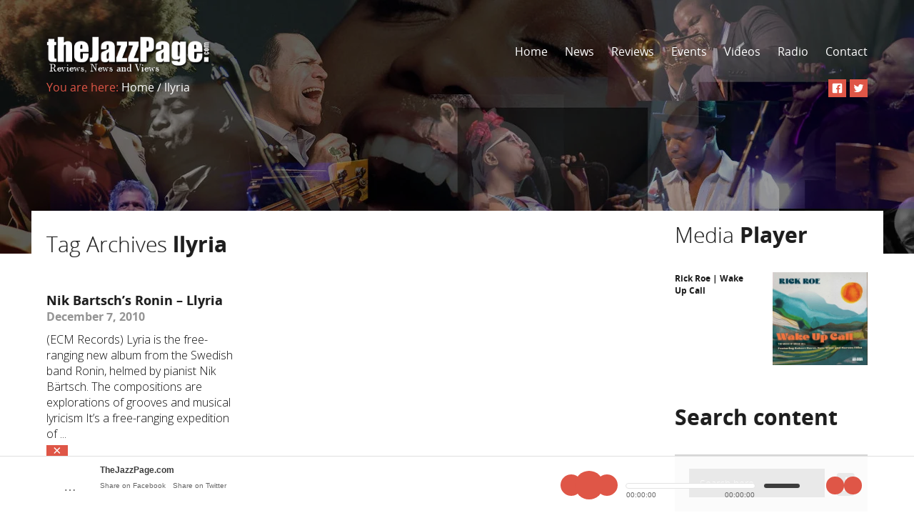

--- FILE ---
content_type: text/html; charset=UTF-8
request_url: https://thejazzpage.com/tag/llyria/
body_size: 15607
content:
<!doctype html>
<!--[if lt IE 7]> <html class="no-js lt-ie9 lt-ie8 lt-ie7" lang="en-US"> <![endif]-->
<!--[if IE 7]>    <html class="no-js lt-ie9 lt-ie8" lang="en-US"> <![endif]-->
<!--[if IE 8]>    <html class="no-js lt-ie9" lang="en-US"> <![endif]-->
<!--[if gt IE 8]><!--> <html class="no-js" lang="en-US"> <!--<![endif]-->
<!--[if IE 9 ]>    <html lang="en-US" class="ie9">    <![endif]-->

    <head>
      <meta charset="utf-8">
      <!-- Mobile viewport optimized: h5bp.com/viewport -->
      <meta name="viewport" content="width=device-width, initial-scale=1.0, maximum-scale=1.0, user-scalable=0">
      <meta name="format-detection" content="telephone=no">

      <!--[if lt IE 9]>
        <script src="https://thejazzpage.com/wp-content/themes/musicflow/js/html5.js"></script>
      <![endif]-->
      <title>llyria &#8211; TheJazzPage.com</title>
<meta name='robots' content='max-image-preview:large' />
<link rel='dns-prefetch' href='//connect.soundcloud.com' />
<link rel='dns-prefetch' href='//fonts.googleapis.com' />
<link rel="alternate" type="application/rss+xml" title="TheJazzPage.com &raquo; Feed" href="https://thejazzpage.com/feed/" />
<link rel="alternate" type="application/rss+xml" title="TheJazzPage.com &raquo; llyria Tag Feed" href="https://thejazzpage.com/tag/llyria/feed/" />
		<!-- This site uses the Google Analytics by ExactMetrics plugin v8.11.1 - Using Analytics tracking - https://www.exactmetrics.com/ -->
							<script src="//www.googletagmanager.com/gtag/js?id=G-Z6LNVSM906"  data-cfasync="false" data-wpfc-render="false" type="text/javascript" async></script>
			<script data-cfasync="false" data-wpfc-render="false" type="text/javascript">
				var em_version = '8.11.1';
				var em_track_user = true;
				var em_no_track_reason = '';
								var ExactMetricsDefaultLocations = {"page_location":"https:\/\/thejazzpage.com\/tag\/llyria\/"};
								if ( typeof ExactMetricsPrivacyGuardFilter === 'function' ) {
					var ExactMetricsLocations = (typeof ExactMetricsExcludeQuery === 'object') ? ExactMetricsPrivacyGuardFilter( ExactMetricsExcludeQuery ) : ExactMetricsPrivacyGuardFilter( ExactMetricsDefaultLocations );
				} else {
					var ExactMetricsLocations = (typeof ExactMetricsExcludeQuery === 'object') ? ExactMetricsExcludeQuery : ExactMetricsDefaultLocations;
				}

								var disableStrs = [
										'ga-disable-G-Z6LNVSM906',
									];

				/* Function to detect opted out users */
				function __gtagTrackerIsOptedOut() {
					for (var index = 0; index < disableStrs.length; index++) {
						if (document.cookie.indexOf(disableStrs[index] + '=true') > -1) {
							return true;
						}
					}

					return false;
				}

				/* Disable tracking if the opt-out cookie exists. */
				if (__gtagTrackerIsOptedOut()) {
					for (var index = 0; index < disableStrs.length; index++) {
						window[disableStrs[index]] = true;
					}
				}

				/* Opt-out function */
				function __gtagTrackerOptout() {
					for (var index = 0; index < disableStrs.length; index++) {
						document.cookie = disableStrs[index] + '=true; expires=Thu, 31 Dec 2099 23:59:59 UTC; path=/';
						window[disableStrs[index]] = true;
					}
				}

				if ('undefined' === typeof gaOptout) {
					function gaOptout() {
						__gtagTrackerOptout();
					}
				}
								window.dataLayer = window.dataLayer || [];

				window.ExactMetricsDualTracker = {
					helpers: {},
					trackers: {},
				};
				if (em_track_user) {
					function __gtagDataLayer() {
						dataLayer.push(arguments);
					}

					function __gtagTracker(type, name, parameters) {
						if (!parameters) {
							parameters = {};
						}

						if (parameters.send_to) {
							__gtagDataLayer.apply(null, arguments);
							return;
						}

						if (type === 'event') {
														parameters.send_to = exactmetrics_frontend.v4_id;
							var hookName = name;
							if (typeof parameters['event_category'] !== 'undefined') {
								hookName = parameters['event_category'] + ':' + name;
							}

							if (typeof ExactMetricsDualTracker.trackers[hookName] !== 'undefined') {
								ExactMetricsDualTracker.trackers[hookName](parameters);
							} else {
								__gtagDataLayer('event', name, parameters);
							}
							
						} else {
							__gtagDataLayer.apply(null, arguments);
						}
					}

					__gtagTracker('js', new Date());
					__gtagTracker('set', {
						'developer_id.dNDMyYj': true,
											});
					if ( ExactMetricsLocations.page_location ) {
						__gtagTracker('set', ExactMetricsLocations);
					}
										__gtagTracker('config', 'G-Z6LNVSM906', {"forceSSL":"true"} );
										window.gtag = __gtagTracker;										(function () {
						/* https://developers.google.com/analytics/devguides/collection/analyticsjs/ */
						/* ga and __gaTracker compatibility shim. */
						var noopfn = function () {
							return null;
						};
						var newtracker = function () {
							return new Tracker();
						};
						var Tracker = function () {
							return null;
						};
						var p = Tracker.prototype;
						p.get = noopfn;
						p.set = noopfn;
						p.send = function () {
							var args = Array.prototype.slice.call(arguments);
							args.unshift('send');
							__gaTracker.apply(null, args);
						};
						var __gaTracker = function () {
							var len = arguments.length;
							if (len === 0) {
								return;
							}
							var f = arguments[len - 1];
							if (typeof f !== 'object' || f === null || typeof f.hitCallback !== 'function') {
								if ('send' === arguments[0]) {
									var hitConverted, hitObject = false, action;
									if ('event' === arguments[1]) {
										if ('undefined' !== typeof arguments[3]) {
											hitObject = {
												'eventAction': arguments[3],
												'eventCategory': arguments[2],
												'eventLabel': arguments[4],
												'value': arguments[5] ? arguments[5] : 1,
											}
										}
									}
									if ('pageview' === arguments[1]) {
										if ('undefined' !== typeof arguments[2]) {
											hitObject = {
												'eventAction': 'page_view',
												'page_path': arguments[2],
											}
										}
									}
									if (typeof arguments[2] === 'object') {
										hitObject = arguments[2];
									}
									if (typeof arguments[5] === 'object') {
										Object.assign(hitObject, arguments[5]);
									}
									if ('undefined' !== typeof arguments[1].hitType) {
										hitObject = arguments[1];
										if ('pageview' === hitObject.hitType) {
											hitObject.eventAction = 'page_view';
										}
									}
									if (hitObject) {
										action = 'timing' === arguments[1].hitType ? 'timing_complete' : hitObject.eventAction;
										hitConverted = mapArgs(hitObject);
										__gtagTracker('event', action, hitConverted);
									}
								}
								return;
							}

							function mapArgs(args) {
								var arg, hit = {};
								var gaMap = {
									'eventCategory': 'event_category',
									'eventAction': 'event_action',
									'eventLabel': 'event_label',
									'eventValue': 'event_value',
									'nonInteraction': 'non_interaction',
									'timingCategory': 'event_category',
									'timingVar': 'name',
									'timingValue': 'value',
									'timingLabel': 'event_label',
									'page': 'page_path',
									'location': 'page_location',
									'title': 'page_title',
									'referrer' : 'page_referrer',
								};
								for (arg in args) {
																		if (!(!args.hasOwnProperty(arg) || !gaMap.hasOwnProperty(arg))) {
										hit[gaMap[arg]] = args[arg];
									} else {
										hit[arg] = args[arg];
									}
								}
								return hit;
							}

							try {
								f.hitCallback();
							} catch (ex) {
							}
						};
						__gaTracker.create = newtracker;
						__gaTracker.getByName = newtracker;
						__gaTracker.getAll = function () {
							return [];
						};
						__gaTracker.remove = noopfn;
						__gaTracker.loaded = true;
						window['__gaTracker'] = __gaTracker;
					})();
									} else {
										console.log("");
					(function () {
						function __gtagTracker() {
							return null;
						}

						window['__gtagTracker'] = __gtagTracker;
						window['gtag'] = __gtagTracker;
					})();
									}
			</script>
							<!-- / Google Analytics by ExactMetrics -->
		<style id='wp-img-auto-sizes-contain-inline-css' type='text/css'>
img:is([sizes=auto i],[sizes^="auto," i]){contain-intrinsic-size:3000px 1500px}
/*# sourceURL=wp-img-auto-sizes-contain-inline-css */
</style>

<style id='wp-emoji-styles-inline-css' type='text/css'>

	img.wp-smiley, img.emoji {
		display: inline !important;
		border: none !important;
		box-shadow: none !important;
		height: 1em !important;
		width: 1em !important;
		margin: 0 0.07em !important;
		vertical-align: -0.1em !important;
		background: none !important;
		padding: 0 !important;
	}
/*# sourceURL=wp-emoji-styles-inline-css */
</style>
<link rel='stylesheet' id='wp-block-library-css' href='https://thejazzpage.com/wp-includes/css/dist/block-library/style.min.css?ver=6.9' type='text/css' media='all' />
<style id='global-styles-inline-css' type='text/css'>
:root{--wp--preset--aspect-ratio--square: 1;--wp--preset--aspect-ratio--4-3: 4/3;--wp--preset--aspect-ratio--3-4: 3/4;--wp--preset--aspect-ratio--3-2: 3/2;--wp--preset--aspect-ratio--2-3: 2/3;--wp--preset--aspect-ratio--16-9: 16/9;--wp--preset--aspect-ratio--9-16: 9/16;--wp--preset--color--black: #000000;--wp--preset--color--cyan-bluish-gray: #abb8c3;--wp--preset--color--white: #ffffff;--wp--preset--color--pale-pink: #f78da7;--wp--preset--color--vivid-red: #cf2e2e;--wp--preset--color--luminous-vivid-orange: #ff6900;--wp--preset--color--luminous-vivid-amber: #fcb900;--wp--preset--color--light-green-cyan: #7bdcb5;--wp--preset--color--vivid-green-cyan: #00d084;--wp--preset--color--pale-cyan-blue: #8ed1fc;--wp--preset--color--vivid-cyan-blue: #0693e3;--wp--preset--color--vivid-purple: #9b51e0;--wp--preset--gradient--vivid-cyan-blue-to-vivid-purple: linear-gradient(135deg,rgb(6,147,227) 0%,rgb(155,81,224) 100%);--wp--preset--gradient--light-green-cyan-to-vivid-green-cyan: linear-gradient(135deg,rgb(122,220,180) 0%,rgb(0,208,130) 100%);--wp--preset--gradient--luminous-vivid-amber-to-luminous-vivid-orange: linear-gradient(135deg,rgb(252,185,0) 0%,rgb(255,105,0) 100%);--wp--preset--gradient--luminous-vivid-orange-to-vivid-red: linear-gradient(135deg,rgb(255,105,0) 0%,rgb(207,46,46) 100%);--wp--preset--gradient--very-light-gray-to-cyan-bluish-gray: linear-gradient(135deg,rgb(238,238,238) 0%,rgb(169,184,195) 100%);--wp--preset--gradient--cool-to-warm-spectrum: linear-gradient(135deg,rgb(74,234,220) 0%,rgb(151,120,209) 20%,rgb(207,42,186) 40%,rgb(238,44,130) 60%,rgb(251,105,98) 80%,rgb(254,248,76) 100%);--wp--preset--gradient--blush-light-purple: linear-gradient(135deg,rgb(255,206,236) 0%,rgb(152,150,240) 100%);--wp--preset--gradient--blush-bordeaux: linear-gradient(135deg,rgb(254,205,165) 0%,rgb(254,45,45) 50%,rgb(107,0,62) 100%);--wp--preset--gradient--luminous-dusk: linear-gradient(135deg,rgb(255,203,112) 0%,rgb(199,81,192) 50%,rgb(65,88,208) 100%);--wp--preset--gradient--pale-ocean: linear-gradient(135deg,rgb(255,245,203) 0%,rgb(182,227,212) 50%,rgb(51,167,181) 100%);--wp--preset--gradient--electric-grass: linear-gradient(135deg,rgb(202,248,128) 0%,rgb(113,206,126) 100%);--wp--preset--gradient--midnight: linear-gradient(135deg,rgb(2,3,129) 0%,rgb(40,116,252) 100%);--wp--preset--font-size--small: 13px;--wp--preset--font-size--medium: 20px;--wp--preset--font-size--large: 36px;--wp--preset--font-size--x-large: 42px;--wp--preset--spacing--20: 0.44rem;--wp--preset--spacing--30: 0.67rem;--wp--preset--spacing--40: 1rem;--wp--preset--spacing--50: 1.5rem;--wp--preset--spacing--60: 2.25rem;--wp--preset--spacing--70: 3.38rem;--wp--preset--spacing--80: 5.06rem;--wp--preset--shadow--natural: 6px 6px 9px rgba(0, 0, 0, 0.2);--wp--preset--shadow--deep: 12px 12px 50px rgba(0, 0, 0, 0.4);--wp--preset--shadow--sharp: 6px 6px 0px rgba(0, 0, 0, 0.2);--wp--preset--shadow--outlined: 6px 6px 0px -3px rgb(255, 255, 255), 6px 6px rgb(0, 0, 0);--wp--preset--shadow--crisp: 6px 6px 0px rgb(0, 0, 0);}:where(.is-layout-flex){gap: 0.5em;}:where(.is-layout-grid){gap: 0.5em;}body .is-layout-flex{display: flex;}.is-layout-flex{flex-wrap: wrap;align-items: center;}.is-layout-flex > :is(*, div){margin: 0;}body .is-layout-grid{display: grid;}.is-layout-grid > :is(*, div){margin: 0;}:where(.wp-block-columns.is-layout-flex){gap: 2em;}:where(.wp-block-columns.is-layout-grid){gap: 2em;}:where(.wp-block-post-template.is-layout-flex){gap: 1.25em;}:where(.wp-block-post-template.is-layout-grid){gap: 1.25em;}.has-black-color{color: var(--wp--preset--color--black) !important;}.has-cyan-bluish-gray-color{color: var(--wp--preset--color--cyan-bluish-gray) !important;}.has-white-color{color: var(--wp--preset--color--white) !important;}.has-pale-pink-color{color: var(--wp--preset--color--pale-pink) !important;}.has-vivid-red-color{color: var(--wp--preset--color--vivid-red) !important;}.has-luminous-vivid-orange-color{color: var(--wp--preset--color--luminous-vivid-orange) !important;}.has-luminous-vivid-amber-color{color: var(--wp--preset--color--luminous-vivid-amber) !important;}.has-light-green-cyan-color{color: var(--wp--preset--color--light-green-cyan) !important;}.has-vivid-green-cyan-color{color: var(--wp--preset--color--vivid-green-cyan) !important;}.has-pale-cyan-blue-color{color: var(--wp--preset--color--pale-cyan-blue) !important;}.has-vivid-cyan-blue-color{color: var(--wp--preset--color--vivid-cyan-blue) !important;}.has-vivid-purple-color{color: var(--wp--preset--color--vivid-purple) !important;}.has-black-background-color{background-color: var(--wp--preset--color--black) !important;}.has-cyan-bluish-gray-background-color{background-color: var(--wp--preset--color--cyan-bluish-gray) !important;}.has-white-background-color{background-color: var(--wp--preset--color--white) !important;}.has-pale-pink-background-color{background-color: var(--wp--preset--color--pale-pink) !important;}.has-vivid-red-background-color{background-color: var(--wp--preset--color--vivid-red) !important;}.has-luminous-vivid-orange-background-color{background-color: var(--wp--preset--color--luminous-vivid-orange) !important;}.has-luminous-vivid-amber-background-color{background-color: var(--wp--preset--color--luminous-vivid-amber) !important;}.has-light-green-cyan-background-color{background-color: var(--wp--preset--color--light-green-cyan) !important;}.has-vivid-green-cyan-background-color{background-color: var(--wp--preset--color--vivid-green-cyan) !important;}.has-pale-cyan-blue-background-color{background-color: var(--wp--preset--color--pale-cyan-blue) !important;}.has-vivid-cyan-blue-background-color{background-color: var(--wp--preset--color--vivid-cyan-blue) !important;}.has-vivid-purple-background-color{background-color: var(--wp--preset--color--vivid-purple) !important;}.has-black-border-color{border-color: var(--wp--preset--color--black) !important;}.has-cyan-bluish-gray-border-color{border-color: var(--wp--preset--color--cyan-bluish-gray) !important;}.has-white-border-color{border-color: var(--wp--preset--color--white) !important;}.has-pale-pink-border-color{border-color: var(--wp--preset--color--pale-pink) !important;}.has-vivid-red-border-color{border-color: var(--wp--preset--color--vivid-red) !important;}.has-luminous-vivid-orange-border-color{border-color: var(--wp--preset--color--luminous-vivid-orange) !important;}.has-luminous-vivid-amber-border-color{border-color: var(--wp--preset--color--luminous-vivid-amber) !important;}.has-light-green-cyan-border-color{border-color: var(--wp--preset--color--light-green-cyan) !important;}.has-vivid-green-cyan-border-color{border-color: var(--wp--preset--color--vivid-green-cyan) !important;}.has-pale-cyan-blue-border-color{border-color: var(--wp--preset--color--pale-cyan-blue) !important;}.has-vivid-cyan-blue-border-color{border-color: var(--wp--preset--color--vivid-cyan-blue) !important;}.has-vivid-purple-border-color{border-color: var(--wp--preset--color--vivid-purple) !important;}.has-vivid-cyan-blue-to-vivid-purple-gradient-background{background: var(--wp--preset--gradient--vivid-cyan-blue-to-vivid-purple) !important;}.has-light-green-cyan-to-vivid-green-cyan-gradient-background{background: var(--wp--preset--gradient--light-green-cyan-to-vivid-green-cyan) !important;}.has-luminous-vivid-amber-to-luminous-vivid-orange-gradient-background{background: var(--wp--preset--gradient--luminous-vivid-amber-to-luminous-vivid-orange) !important;}.has-luminous-vivid-orange-to-vivid-red-gradient-background{background: var(--wp--preset--gradient--luminous-vivid-orange-to-vivid-red) !important;}.has-very-light-gray-to-cyan-bluish-gray-gradient-background{background: var(--wp--preset--gradient--very-light-gray-to-cyan-bluish-gray) !important;}.has-cool-to-warm-spectrum-gradient-background{background: var(--wp--preset--gradient--cool-to-warm-spectrum) !important;}.has-blush-light-purple-gradient-background{background: var(--wp--preset--gradient--blush-light-purple) !important;}.has-blush-bordeaux-gradient-background{background: var(--wp--preset--gradient--blush-bordeaux) !important;}.has-luminous-dusk-gradient-background{background: var(--wp--preset--gradient--luminous-dusk) !important;}.has-pale-ocean-gradient-background{background: var(--wp--preset--gradient--pale-ocean) !important;}.has-electric-grass-gradient-background{background: var(--wp--preset--gradient--electric-grass) !important;}.has-midnight-gradient-background{background: var(--wp--preset--gradient--midnight) !important;}.has-small-font-size{font-size: var(--wp--preset--font-size--small) !important;}.has-medium-font-size{font-size: var(--wp--preset--font-size--medium) !important;}.has-large-font-size{font-size: var(--wp--preset--font-size--large) !important;}.has-x-large-font-size{font-size: var(--wp--preset--font-size--x-large) !important;}
/*# sourceURL=global-styles-inline-css */
</style>

<style id='classic-theme-styles-inline-css' type='text/css'>
/*! This file is auto-generated */
.wp-block-button__link{color:#fff;background-color:#32373c;border-radius:9999px;box-shadow:none;text-decoration:none;padding:calc(.667em + 2px) calc(1.333em + 2px);font-size:1.125em}.wp-block-file__button{background:#32373c;color:#fff;text-decoration:none}
/*# sourceURL=/wp-includes/css/classic-themes.min.css */
</style>
<link rel='stylesheet' id='contact-form-7-css' href='https://thejazzpage.com/wp-content/plugins/contact-form-7/includes/css/styles.css?ver=6.1.4' type='text/css' media='all' />
<link rel='stylesheet' id='wpa-css-css' href='https://thejazzpage.com/wp-content/plugins/honeypot/includes/css/wpa.css?ver=2.3.04' type='text/css' media='all' />
<link rel='stylesheet' id='woocommerce-layout-css' href='https://thejazzpage.com/wp-content/plugins/woocommerce/assets/css/woocommerce-layout.css?ver=10.4.3' type='text/css' media='all' />
<link rel='stylesheet' id='woocommerce-smallscreen-css' href='https://thejazzpage.com/wp-content/plugins/woocommerce/assets/css/woocommerce-smallscreen.css?ver=10.4.3' type='text/css' media='only screen and (max-width: 768px)' />
<link rel='stylesheet' id='woocommerce-general-css' href='https://thejazzpage.com/wp-content/plugins/woocommerce/assets/css/woocommerce.css?ver=10.4.3' type='text/css' media='all' />
<style id='woocommerce-inline-inline-css' type='text/css'>
.woocommerce form .form-row .required { visibility: visible; }
/*# sourceURL=woocommerce-inline-inline-css */
</style>
<link rel='stylesheet' id='musicflow-prefix-camera-css' href='https://thejazzpage.com/wp-content/themes/musicflow/css/camera.css?ver=6.9' type='text/css' media='all' />
<link rel='stylesheet' id='musicflow-prefix-pretty_photo-css' href='https://thejazzpage.com/wp-content/themes/musicflow/css/prettyPhoto.css?ver=6.9' type='text/css' media='all' />
<link rel='stylesheet' id='musicflow-prefix-full_width_auto_player-css' href='https://thejazzpage.com/wp-content/themes/musicflow/css/jquery.fullwidthAudioPlayer.css?ver=6.9' type='text/css' media='all' />
<link rel='stylesheet' id='musicflow-prefix-full_width_auto_player_responsive-css' href='https://thejazzpage.com/wp-content/themes/musicflow/css/jquery.fullwidthAudioPlayer-responsive.css?ver=6.9' type='text/css' media='all' />
<link rel='stylesheet' id='musicflow-prefix-style-css' href='https://thejazzpage.com/wp-content/themes/musicflow/css/style.css?ver=6.9' type='text/css' media='all' />
<link rel='stylesheet' id='musicflow-prefix-wp_core-css' href='https://thejazzpage.com/wp-content/themes/musicflow/css/wp_core.css?ver=6.9' type='text/css' media='all' />
<link rel='stylesheet' id='musicflow-prefix-scheme_css-css' href='https://thejazzpage.com/wp-content/themes/musicflow/css/skin/scheme1.css?ver=6.9' type='text/css' media='all' />
<link rel='stylesheet' id='chld_thm_cfg_parent-css' href='https://thejazzpage.com/wp-content/themes/musicflow/style.css?ver=6.9' type='text/css' media='all' />
<link rel='stylesheet' id='chld_thm_cfg_child-css' href='https://thejazzpage.com/wp-content/themes/musicflow-child/style.css?ver=6.9' type='text/css' media='all' />
<link rel='stylesheet' id='redux-google-fonts-musicflow_admin-css' href='https://fonts.googleapis.com/css?family=Open+Sans%3A300&#038;subset=latin&#038;ver=1768933628' type='text/css' media='all' />
<script type="text/javascript" src="https://thejazzpage.com/wp-content/plugins/google-analytics-dashboard-for-wp/assets/js/frontend-gtag.min.js?ver=8.11.1" id="exactmetrics-frontend-script-js" async="async" data-wp-strategy="async"></script>
<script data-cfasync="false" data-wpfc-render="false" type="text/javascript" id='exactmetrics-frontend-script-js-extra'>/* <![CDATA[ */
var exactmetrics_frontend = {"js_events_tracking":"true","download_extensions":"zip,mp3,mpeg,pdf,docx,pptx,xlsx,rar","inbound_paths":"[{\"path\":\"\\\/go\\\/\",\"label\":\"affiliate\"},{\"path\":\"\\\/recommend\\\/\",\"label\":\"affiliate\"}]","home_url":"https:\/\/thejazzpage.com","hash_tracking":"false","v4_id":"G-Z6LNVSM906"};/* ]]> */
</script>
<script type="text/javascript" src="https://thejazzpage.com/wp-includes/js/jquery/jquery.min.js?ver=3.7.1" id="jquery-core-js"></script>
<script type="text/javascript" src="https://thejazzpage.com/wp-includes/js/jquery/jquery-migrate.min.js?ver=3.4.1" id="jquery-migrate-js"></script>
<script type="text/javascript" src="https://thejazzpage.com/wp-content/plugins/stop-user-enumeration/frontend/js/frontend.js?ver=1.7.7" id="stop-user-enumeration-js" defer="defer" data-wp-strategy="defer"></script>
<script type="text/javascript" src="https://thejazzpage.com/wp-content/plugins/woocommerce/assets/js/jquery-blockui/jquery.blockUI.min.js?ver=2.7.0-wc.10.4.3" id="wc-jquery-blockui-js" data-wp-strategy="defer"></script>
<script type="text/javascript" id="wc-add-to-cart-js-extra">
/* <![CDATA[ */
var wc_add_to_cart_params = {"ajax_url":"/wp-admin/admin-ajax.php","wc_ajax_url":"/?wc-ajax=%%endpoint%%","i18n_view_cart":"View cart","cart_url":"https://thejazzpage.com","is_cart":"","cart_redirect_after_add":"no"};
//# sourceURL=wc-add-to-cart-js-extra
/* ]]> */
</script>
<script type="text/javascript" src="https://thejazzpage.com/wp-content/plugins/woocommerce/assets/js/frontend/add-to-cart.min.js?ver=10.4.3" id="wc-add-to-cart-js" data-wp-strategy="defer"></script>
<script type="text/javascript" src="https://thejazzpage.com/wp-content/plugins/woocommerce/assets/js/js-cookie/js.cookie.min.js?ver=2.1.4-wc.10.4.3" id="wc-js-cookie-js" defer="defer" data-wp-strategy="defer"></script>
<script type="text/javascript" id="woocommerce-js-extra">
/* <![CDATA[ */
var woocommerce_params = {"ajax_url":"/wp-admin/admin-ajax.php","wc_ajax_url":"/?wc-ajax=%%endpoint%%","i18n_password_show":"Show password","i18n_password_hide":"Hide password"};
//# sourceURL=woocommerce-js-extra
/* ]]> */
</script>
<script type="text/javascript" src="https://thejazzpage.com/wp-content/plugins/woocommerce/assets/js/frontend/woocommerce.min.js?ver=10.4.3" id="woocommerce-js" defer="defer" data-wp-strategy="defer"></script>
<script type="text/javascript" src="https://thejazzpage.com/wp-content/plugins/js_composer/assets/js/vendors/woocommerce-add-to-cart.js?ver=7.8" id="vc_woocommerce-add-to-cart-js-js"></script>
<script></script><link rel="https://api.w.org/" href="https://thejazzpage.com/wp-json/" /><link rel="alternate" title="JSON" type="application/json" href="https://thejazzpage.com/wp-json/wp/v2/tags/172" /><link rel="EditURI" type="application/rsd+xml" title="RSD" href="https://thejazzpage.com/xmlrpc.php?rsd" />
<meta name="generator" content="WordPress 6.9" />
<meta name="generator" content="WooCommerce 10.4.3" />
<style type="text/css" id="simple-css-output">.skin-border-color3{ border:none !important;}.top-wrapper .top-content .top-content-up .logo { bottom: -2px; width: 20%;}@media all and (max-width:480px){ .top-wrapper .top-content .top-content-up .logo { bottom: 62px !important; width: 42% !important;} .top-wrapper .top-content .top-content-up .mobile-button{ bottom:62px !important; }} .home .static-page-title { font-weight: bold !important;}.event .font-size-18px{ display:none !important;}</style>	<noscript><style>.woocommerce-product-gallery{ opacity: 1 !important; }</style></noscript>
	<meta name="generator" content="Powered by WPBakery Page Builder - drag and drop page builder for WordPress."/>
<link rel="icon" href="https://thejazzpage.com/wp-content/uploads/2023/02/cropped-jazzpage_btr_75x75-32x32.jpg" sizes="32x32" />
<link rel="icon" href="https://thejazzpage.com/wp-content/uploads/2023/02/cropped-jazzpage_btr_75x75-192x192.jpg" sizes="192x192" />
<link rel="apple-touch-icon" href="https://thejazzpage.com/wp-content/uploads/2023/02/cropped-jazzpage_btr_75x75-180x180.jpg" />
<meta name="msapplication-TileImage" content="https://thejazzpage.com/wp-content/uploads/2023/02/cropped-jazzpage_btr_75x75-270x270.jpg" />
<style type="text/css" title="dynamic-css" class="options-output">h2.site-description{font-family:"Open Sans";font-weight:300;font-style:normal;color:#0c0c0c;}</style><noscript><style> .wpb_animate_when_almost_visible { opacity: 1; }</style></noscript>
      <!-- Color Scheme -->
      <style type="text/css">
body{ font-size:;font-family: "Open Sans";font-weight: ;color:#0c0c0c;line-height:;height:100% !important;}
.skin-font-color1 { color: #df5647 !important;}
.skin-font-color2 { color: #212121 !important;}
.skin-font-color3 { color: #ffffff !important;}
.skin-font-color4 { color: #737373 !important;}
.skin-font-color5 { color: #1e1e1e !important;}
.skin-font-color6 { color: #949494 !important;}
.skin-font-color7 { color: #d6d6d6 !important;}
.skin-font-color8 { color: #3c5a98 !important;}
.skin-font-color9 { color: #48aa25 !important;}
.skin-font-color10 { color: #6a6a6a !important;}
.skin-font-color11 { color: #000000 !important;}
.skin-font-color12 { color: #505050 !important;}
.skin-font-color13 { color: #3d3d3d !important;}
.skin-font-color14 { color: #0493A0 !important;}
.skin-font-color15 { color: #c6c6c6 !important;}
.skin-font-color16 { color: #ffb400 !important;}
.skin-font-color17 { color: #b8c400 !important;}
.skin-font-color18 { color: #00bdc4 !important;}
.skin-font-color19 { color: #9800c4 !important;}
.skin-font-color20 { color: #c40086 !important;}
.skin-font-color21 { color: #0d25da !important;}
.skin-font-color22 { color: #0a6506 !important;}
.skin-font-color23 { color: #ff6ed8 !important;}
.skin-font-color24 { color: #ff7c6e !important;}
.skin-font-color25 { color: #866eff !important;}
.skin-background-color1 { background-color: #df5647 !important;}
.skin-background-color2 { background-color: #212121 !important;}
.skin-background-color3 { background-color: #ffffff !important;}
.skin-background-color4 { background-color: #737373 !important;}
.skin-background-color5 { background-color: #1e1e1e !important;}
.skin-background-color6 { background-color: #949494 !important;}
.skin-background-color7 { background-color: #d6d6d6 !important;}
.skin-background-color8 { background-color: #3c5a98 !important;}
.skin-background-color9 { background-color: #48aa25 !important;}
.skin-background-color10 { background-color: #6a6a6a !important;}
.skin-background-color11 { background-color: #000000 !important;}
.skin-background-color12 { background-color: #505050 !important;}
.skin-background-color13 { background-color: #3d3d3d !important;}
.skin-background-color14 { background-color: #0493A0 !important;}
.skin-background-color15 { background-color: #c6c6c6 !important;}
.skin-background-color16 { background-color: #ffb400 !important;}
.skin-background-color17 { background-color: #b8c400 !important;}
.skin-background-color18 { background-color: #00bdc4 !important;}
.skin-background-color19 { background-color: #9800c4 !important;}
.skin-background-color20 { background-color: #c40086 !important;}
.skin-background-color21 { background-color: #0d25da !important;}
.skin-background-color22 { background-color: #0a6506 !important;}
.skin-background-color23 { background-color: #ff6ed8 !important;}
.skin-background-color24 { background-color: #ff7c6e !important;}
.skin-background-color25 { background-color: #866eff !important;}
.skin-border-color1 { border-color: #df5647;}
.skin-border-color2 { border-color: #212121;}
.skin-border-color3 { border-color: #ffffff;}
.skin-border-color4 { border-color: #d6d6d6;}
.skin-border-color5 { border-color: #7d7b7b;}
.skin-color-hover1:hover { color: #df5647 !important;}
.skin-color-hover2:hover { color: #212121 !important;}
.skin-color-hover3:hover { color: #ffffff !important;}
.skin-color-hover4:hover { color: #737373 !important;}
.skin-background-hover1:hover { background-color: #df5647 !important;}
.skin-background-hover2:hover { background-color: #ffffff !important;}
.skin-background-hover3:hover { background-color: #737373 !important;}
.skin-border-hover1:hover { border-color: #df5647;}
.menu-current { color: #df5647;}
.top-wrapper-mask, .img-hover, .img-hover-photo, .img-hover-album, .img-hover-resident, .img-hover-sidebar, .img-hover-media-player, .img-hover-media-top, .album-mask, .resident-mask, .img-hover-shop { background-color: rgba(0,0,0,0.4); }
.slider .skin-background-color1 { background-color:#df5647 !important; } /* main color */
.slider .skin-background-color9 { background-color:#48aa25 !important; }
.slider .skin-background-color14 { background-color:#0493A0 !important; }
.slider  .skin-background-hover3:hover { background-color:#737373 !important; }
#fap-wrapper-switcher { color:#ffffff !important; } /* main color */
#fap-wrapper-switcher { background-color:#df5647 !important; } /* main color */
#fap-wrapper { background-color: rgba(255,255,255,0.9) !important; }
#fap-ui-nav #fap-play-pause, #fap-ui-nav #fap-previous, #fap-ui-nav #fap-next, #fap-ui-wrapper > a  { background-color:#df5647 !important; } /* main color */
#fap-ui-nav #fap-play-pause:hover, #fap-ui-nav #fap-previous:hover, #fap-ui-nav #fap-next:hover, #fap-ui-wrapper > a:hover { background-color:#737373 !important; }
#fap-time-bar, #fap-volume-bar { background: #ffffff !important; }
#fap-loading-bar { background: #ffffff !important; }

.woocommerce p.stars a, .woocommerce a.added_to_cart { color:#000; font-weight:700; }
.wpcf7  input[type=text], .wpcf7  input[type=email], .wpcf7 textarea, .lost_reset_password input[type=text], .woocommerce input[type=text], .woocommerce input[type=password], .woocommerce input[type=email], .woocommerce .woocommerce-ordering select, .woocommerce .quantity .qty, .woocommerce #review_form #respond textarea, .woocommerce-cart .cart-collaterals .cart_totals table select { border-color:#d6d6d6; }
.wpcf7 input[type=submit]:hover { -webkit-transition: background-color 300ms linear; -moz-transition: background-color 300ms linear; -o-transition: background-color 300ms linear; -ms-transition: background-color 300ms linear; transition: background-color 300ms linear; }
.woocommerce a.button, .woocommerce div.product form.cart .button {
	-webkit-transition: background-color 300ms linear;
	-moz-transition: background-color 300ms linear;
	-o-transition: background-color 300ms linear;
	-ms-transition: background-color 300ms linear;
	transition: background-color 300ms linear;
}
}
</style>              <style>
                              #selector{
margin: 0 auto;
}                        </style>
          <link rel='stylesheet' id='wc-blocks-style-css' href='https://thejazzpage.com/wp-content/plugins/woocommerce/assets/client/blocks/wc-blocks.css?ver=wc-10.4.3' type='text/css' media='all' />
</head>

    <!-- BODY -->
    <!-- BODY -->

    <body data-rsssl=1 id="body" class="archive tag tag-llyria tag-172 wp-theme-musicflow wp-child-theme-musicflow-child theme-musicflow woocommerce-no-js wpb-js-composer js-comp-ver-7.8 vc_responsive">

      <!-- MUSIC PLAYER -->

      
          <div class="music-player has-player">

                    <a href="https://thejazzpage.com/wp-content/uploads/2018/06/tjp30blnk.mp3" title="TheJazzPage.com" target="https://thejazzpage.com/"  rel="" data-meta="#fap-meta-"></a>
    
  </div>

      
      <!-- /MUSIC PLAYER -->

      <!-- HEADER -->
      <style>.header-background-172 { background: url(https://thejazzpage.com/wp-content/uploads/2021/04/tcs-multi-artist-bnr-2000x617-8.jpg) no-repeat; }</style>        <div class="top-wrapper small-wrapper skin-background-color2 header-background-172">
                <div class="top-wrapper-mask">
          <div class="center-wrapper">
            <div class="top-content-position">
              <div class="top-content skin-font-color3">
                <div class="top-content-up skin-border-color3">

                  <!-- Logo  -->

                  <a class="logo-link skin-font-color3 font-size-24px" href="https://thejazzpage.com">
      <img src="https://thejazzpage.com/wp-content/uploads/2018/05/lg.png" class="logo" alt="TheJazzPage.com">
  </a>
                  <!-- /Logo  -->

                  <!-- Main menu  -->

                  <!-- Main menu  -->
<ul id="%1$s" class="%2$s main-menu regular">
  <li id="menu-item-449"menu-item menu-item-type-post_type menu-item-object-page menu-item-home menu-item-449><a href="https://thejazzpage.com/" class=" menu-item menu-item-type-post_type menu-item-object-page menu-item-home skin-font-color3 skin-color-hover1">Home</a></li>
<li id="menu-item-16876"menu-item menu-item-type-post_type menu-item-object-page menu-item-16876><a title="All News" href="https://thejazzpage.com/all-news/" class=" menu-item menu-item-type-post_type menu-item-object-page skin-font-color3 skin-color-hover1">News</a></li>
<li id="menu-item-17023"menu-item menu-item-type-custom menu-item-object-custom menu-item-has-children menu-item-17023><a href="#" class=" menu-item menu-item-type-custom menu-item-object-custom menu-item-has-children skin-font-color3 skin-color-hover1">Reviews</a>
<ul class="sub-menu">
	<li id="menu-item-559" class="skin-background-color4 skin-background-hover1 menu-item menu-item-type-taxonomy menu-item-object-musicflow-albums-genres menu-item-559"><a href="https://thejazzpage.com/genere/raves/" class=" menu-item menu-item-type-taxonomy menu-item-object-musicflow-albums-genres skin-font-color3">Raves</a></li>
	<li id="menu-item-17094" class="skin-background-color4 skin-background-hover1 menu-item menu-item-type-taxonomy menu-item-object-musicflow-albums-genres menu-item-17094"><a href="https://thejazzpage.com/genere/noted/" class=" menu-item menu-item-type-taxonomy menu-item-object-musicflow-albums-genres skin-font-color3">Noted</a></li>
	<li id="menu-item-16631" class="skin-background-color4 skin-background-hover1 menu-item menu-item-type-taxonomy menu-item-object-category menu-item-16631"><a href="https://thejazzpage.com/category/raves/" class=" menu-item menu-item-type-taxonomy menu-item-object-category skin-font-color3">Archives</a></li>
</ul>
</li>
<li id="menu-item-484"menu-item menu-item-type-taxonomy menu-item-object-musicflow-events-places menu-item-has-children menu-item-484><a href="https://thejazzpage.com/events/concerts/" class=" menu-item menu-item-type-taxonomy menu-item-object-musicflow-events-places menu-item-has-children skin-font-color3 skin-color-hover1">Events</a>
<ul class="sub-menu">
	<li id="menu-item-560" class="skin-background-color4 skin-background-hover1 menu-item menu-item-type-taxonomy menu-item-object-musicflow-events-places menu-item-560"><a href="https://thejazzpage.com/events/concerts/" class=" menu-item menu-item-type-taxonomy menu-item-object-musicflow-events-places skin-font-color3">Concerts</a></li>
</ul>
</li>
<li id="menu-item-16811"menu-item menu-item-type-custom menu-item-object-custom menu-item-has-children menu-item-16811><a href="#" class=" menu-item menu-item-type-custom menu-item-object-custom menu-item-has-children skin-font-color3 skin-color-hover1">Videos</a>
<ul class="sub-menu">
	<li id="menu-item-497" class="skin-background-color4 skin-background-hover1 menu-item menu-item-type-taxonomy menu-item-object-musicflow-videos-category menu-item-497"><a href="https://thejazzpage.com/video-category/music/" class=" menu-item menu-item-type-taxonomy menu-item-object-musicflow-videos-category skin-font-color3">Features</a></li>
</ul>
</li>
<li id="menu-item-549"menu-item menu-item-type-custom menu-item-object-custom menu-item-has-children menu-item-549><a href="#" class=" menu-item menu-item-type-custom menu-item-object-custom menu-item-has-children skin-font-color3 skin-color-hover1">Radio</a>
<ul class="sub-menu">
	<li id="menu-item-551" class="skin-background-color4 skin-background-hover1 menu-item menu-item-type-custom menu-item-object-custom menu-item-551"><a target="_blank" href="http://thecoolstream.com" class=" menu-item menu-item-type-custom menu-item-object-custom skin-font-color3">TheCoolStream</a></li>
</ul>
</li>
<li id="menu-item-442"menu-item menu-item-type-post_type menu-item-object-page menu-item-442><a href="https://thejazzpage.com/contact/" class=" menu-item menu-item-type-post_type menu-item-object-page skin-font-color3 skin-color-hover1">Contact</a></li>
  </ul>

<!-- /Main menu  -->

<!-- Mobile menu -->

<span class="mobile-button icon font-size-46px skin-color-hover1">i</span>

<ul id="%1$s" class="%2$s mobile-menu regular">
<li class="skin-background-color4 skin-background-hover1 menu-item menu-item-type-post_type menu-item-object-page menu-item-home menu-item-449"><a href="https://thejazzpage.com/" class=" menu-item menu-item-type-post_type menu-item-object-page menu-item-home skin-font-color3">Home</a></li>
<li class="skin-background-color4 skin-background-hover1 menu-item menu-item-type-post_type menu-item-object-page menu-item-16876"><a title="All News" href="https://thejazzpage.com/all-news/" class=" menu-item menu-item-type-post_type menu-item-object-page skin-font-color3">News</a></li>
<li class="skin-background-color4 skin-background-hover1 menu-item menu-item-type-custom menu-item-object-custom menu-item-17023"><a href="#" class=" menu-item menu-item-type-custom menu-item-object-custom menu-item-has-children skin-font-color3">Reviews</a></li>
<li class="skin-background-color4 skin-background-hover1 menu-item menu-item-type-taxonomy menu-item-object-musicflow-albums-genres menu-item-559"><a href="https://thejazzpage.com/genere/raves/" class=" menu-item menu-item-type-taxonomy menu-item-object-musicflow-albums-genres skin-font-color3">Raves</a></li>
<li class="skin-background-color4 skin-background-hover1 menu-item menu-item-type-taxonomy menu-item-object-musicflow-albums-genres menu-item-17094"><a href="https://thejazzpage.com/genere/noted/" class=" menu-item menu-item-type-taxonomy menu-item-object-musicflow-albums-genres skin-font-color3">Noted</a></li>
<li class="skin-background-color4 skin-background-hover1 menu-item menu-item-type-taxonomy menu-item-object-category menu-item-16631"><a href="https://thejazzpage.com/category/raves/" class=" menu-item menu-item-type-taxonomy menu-item-object-category skin-font-color3">Archives</a></li>
<li class="skin-background-color4 skin-background-hover1 menu-item menu-item-type-taxonomy menu-item-object-musicflow-events-places menu-item-484"><a href="https://thejazzpage.com/events/concerts/" class=" menu-item menu-item-type-taxonomy menu-item-object-musicflow-events-places menu-item-has-children skin-font-color3">Events</a></li>
<li class="skin-background-color4 skin-background-hover1 menu-item menu-item-type-taxonomy menu-item-object-musicflow-events-places menu-item-560"><a href="https://thejazzpage.com/events/concerts/" class=" menu-item menu-item-type-taxonomy menu-item-object-musicflow-events-places skin-font-color3">Concerts</a></li>
<li class="skin-background-color4 skin-background-hover1 menu-item menu-item-type-custom menu-item-object-custom menu-item-16811"><a href="#" class=" menu-item menu-item-type-custom menu-item-object-custom menu-item-has-children skin-font-color3">Videos</a></li>
<li class="skin-background-color4 skin-background-hover1 menu-item menu-item-type-taxonomy menu-item-object-musicflow-videos-category menu-item-497"><a href="https://thejazzpage.com/video-category/music/" class=" menu-item menu-item-type-taxonomy menu-item-object-musicflow-videos-category skin-font-color3">Features</a></li>
<li class="skin-background-color4 skin-background-hover1 menu-item menu-item-type-custom menu-item-object-custom menu-item-549"><a href="#" class=" menu-item menu-item-type-custom menu-item-object-custom menu-item-has-children skin-font-color3">Radio</a></li>
<li class="skin-background-color4 skin-background-hover1 menu-item menu-item-type-custom menu-item-object-custom menu-item-551"><a target="_blank" href="http://thecoolstream.com" class=" menu-item menu-item-type-custom menu-item-object-custom skin-font-color3">TheCoolStream</a></li>
<li class="skin-background-color4 skin-background-hover1 menu-item menu-item-type-post_type menu-item-object-page menu-item-442"><a href="https://thejazzpage.com/contact/" class=" menu-item menu-item-type-post_type menu-item-object-page skin-font-color3">Contact</a></li>
</ul>
                  <!-- /Mobile menu  -->

                </div>

                <div class="top-content-down skin-border-color3">

                  <!-- Place info  -->

                  
<div class="top-content-down-text regular">
  <span class="skin-font-color1">You are here: </span>
  <a class="skin-font-color3" href="https://thejazzpage.com" title="Home">Home</a> &#47; <span class="skin-font-color3">llyria</span></div>
                  <!-- /Place info  -->

                  <!-- Social  -->

                  <!-- Social  -->

  <ul class="social">
                                <li class="skin-background-color1 skin-background-hover3" >
        <a href="https://www.facebook.com/thejazzpagecom/">
          <img src="https://thejazzpage.com/wp-content/themes/musicflow/icons/facebook.svg" alt="social">
        </a>
      </li>
                                                                                        <li class="skin-background-color1 skin-background-hover3" >
        <a href="https://twitter.com/theJazzPagecom">
          <img src="https://thejazzpage.com/wp-content/themes/musicflow/icons/twitter.svg" alt="social">
        </a>
      </li>
                              </ul>

  <!-- /Social  -->
                  <!-- /Social  -->

                </div>

              </div>
            </div>

            <!-- Top content only events places taxonomy -->
                        <!-- /Top content  -->

          </div>

        </div>

        <!-- /bottom background - absolute -->

        <div class="bottom-background-position">
          <div class="bottom-background skin-background-color3"></div>
        </div>

        <!-- /bottom background - absolute -->

      </div>

      <!-- /HEADER -->
      <div class="center-wrapper main-content-wrapper">

        <!-- MAIN CONTENT -->

        
          <div class="three-fourth main-content-responsive">

            <!-- news -->

            <div class="main-content">

              <h2 class="skin-font-color5">Tag Archives <span class="bold">llyria</span></h2>
                <div class="one-third news">
        <h4 class="bold"><a href="https://thejazzpage.com/nik-bartschs-ronin-llyria/" class="skin-font-color5 skin-color-hover1">Nik Bartsch&#8217;s Ronin &#8211; Llyria</a></h4>
    <span class="skin-font-color6 bold">December 7, 2010</span>
    <p>(ECM Records) Lyria is the free-ranging new album from the Swedish band Ronin, helmed by pianist Nik Bärtsch. The compositions are explorations of grooves and musical lyricism It&#8217;s a free-ranging expedition of ...</p>
  </div>
  
            </div>

            <!-- /news -->

            <div class="clearfix"></div>

            <!-- /pagination -->

            <div class="main-content">
                          </div>
            <!-- /pagination -->

          </div>

        
        <!-- /MAIN CONTENT -->

        <!-- SIDEBAR -->

        
<div class="one-fourth last sidebar-responsive">

  <div class="sidebar-content widget-sidebar-media-player"><h2 class="skin-font-color5">Media <span class="bold">Player</span></h2>                            
                <div class="album-info">
                  <div class="one-half first-half">
                    <h6 class="bold"><a href="https://thejazzpage.com/album/rick-roe-wake-up-call/" class="skin-font-color5 skin-color-hover1">Rick Roe | Wake Up Call</a></h6>
                    <p>
                                                                </p>
                  </div>
                  <div class="one-half last">
                                          <img src="https://thejazzpage.com/wp-content/uploads/2026/02/r-roe_wakeup_call.jpg" alt="Rick Roe | Wake Up Call">
                                        <div class="img-hover-sidebar font">
                      <a href="https://thejazzpage.com/album/rick-roe-wake-up-call/">
                        <span class="skin-font-color3 font-size-72px icon">]</span>
                    </div>
                  </div>
                </div>
                
              
              
            
            </div><div class="sidebar-content widget-sidebar-search"><h2 class="skin-font-color5">Search <span class="bold">content</span></h2>
             <div class="skin-background-color7 search-box">
                <form role="search" action="https://thejazzpage.com/" method="get" id="searchform" class="search" >
                  <input type="text" name="s" class="skin-background-color2 skin-font-color7 font-size-14px font" value="Search here" onblur="if(this.value == '') { this.value='Search here'}" onfocus="if (this.value == 'Search here') {this.value=''}" >
                  <input type="submit" class="icon font-size-72px skin-font-color2 skin-color-hover4" value="r">
                </form>
              </div>

            </div>
</div>
        <!-- /SIDEBAR -->

      </div>

      <div class="clearfix"></div>

      <!-- BOTTOM -->

      

  <div class="bottom skin-background-color2">

    <div class="center-wrapper widget-bottom-contact-us skin-font-color10">

      
            

      
                <div class="one-one widget-bottom-latest-posts regular last">

          <h2 class="skin-font-color3">Latest            <span class="bold">
            albums            </span>
          </h2>

                                                <ul>
                                  <li><a href="https://thejazzpage.com/album/rick-roe-wake-up-call/" class="skin-font-color10 skin-color-hover1">Rick Roe | Wake Up Call</a></li>
                                  <li><a href="https://thejazzpage.com/album/betty-bryant-nothin-better-to-do/" class="skin-font-color10 skin-color-hover1">Betty Bryant | Nothin’ Better To Do</a></li>
                                  <li><a href="https://thejazzpage.com/album/vance-thompson-lost-and-found/" class="skin-font-color10 skin-color-hover1">Vance Thompson | Lost and Found</a></li>
                                  <li><a href="https://thejazzpage.com/album/cincinnati-contemporary-jazz-orchestra-the-nutcracker-remix/" class="skin-font-color10 skin-color-hover1">Cincinnati Contemporary Jazz Orchestra | The Nutcracker Remix</a></li>
                                  <li><a href="https://thejazzpage.com/album/vicki-burns-almost-christmas/" class="skin-font-color10 skin-color-hover1">Vicki Burns | Almost Christmas</a></li>
                              </ul>
                        
        
        </div>

      


      

      
    </div>

    <!-- Go top - absolute  -->

    <div class="go-top skin-border-color5 skin-border-hover1">
      <a href="#" onClick="ScrollTo('body')"><img src="https://thejazzpage.com/wp-content/themes/musicflow/images/go-top.png" alt="go-top"></a>
    </div>

    
    <!-- Go top - /absolute  -->

  </div>


      <!-- /BOTTOM -->

      <div class="clearfix"></div>

<!-- FOOTER -->

      <div class="footer skin-background-color11">
        <div class="center-wrapper skin-font-color12 regular">
                      <span>© 2009-2021 - TheJazzPage.com, All Rights Reserved. Design &amp; Development by DGD</span>
          
                  </div>
      </div>

      <!-- /FOOTER -->

    <script type="speculationrules">
{"prefetch":[{"source":"document","where":{"and":[{"href_matches":"/*"},{"not":{"href_matches":["/wp-*.php","/wp-admin/*","/wp-content/uploads/*","/wp-content/*","/wp-content/plugins/*","/wp-content/themes/musicflow-child/*","/wp-content/themes/musicflow/*","/*\\?(.+)"]}},{"not":{"selector_matches":"a[rel~=\"nofollow\"]"}},{"not":{"selector_matches":".no-prefetch, .no-prefetch a"}}]},"eagerness":"conservative"}]}
</script>
	<script type='text/javascript'>
		(function () {
			var c = document.body.className;
			c = c.replace(/woocommerce-no-js/, 'woocommerce-js');
			document.body.className = c;
		})();
	</script>
	<script type="text/javascript" src="https://thejazzpage.com/wp-includes/js/dist/hooks.min.js?ver=dd5603f07f9220ed27f1" id="wp-hooks-js"></script>
<script type="text/javascript" src="https://thejazzpage.com/wp-includes/js/dist/i18n.min.js?ver=c26c3dc7bed366793375" id="wp-i18n-js"></script>
<script type="text/javascript" id="wp-i18n-js-after">
/* <![CDATA[ */
wp.i18n.setLocaleData( { 'text direction\u0004ltr': [ 'ltr' ] } );
//# sourceURL=wp-i18n-js-after
/* ]]> */
</script>
<script type="text/javascript" src="https://thejazzpage.com/wp-content/plugins/contact-form-7/includes/swv/js/index.js?ver=6.1.4" id="swv-js"></script>
<script type="text/javascript" id="contact-form-7-js-before">
/* <![CDATA[ */
var wpcf7 = {
    "api": {
        "root": "https:\/\/thejazzpage.com\/wp-json\/",
        "namespace": "contact-form-7\/v1"
    }
};
//# sourceURL=contact-form-7-js-before
/* ]]> */
</script>
<script type="text/javascript" src="https://thejazzpage.com/wp-content/plugins/contact-form-7/includes/js/index.js?ver=6.1.4" id="contact-form-7-js"></script>
<script type="text/javascript" src="https://thejazzpage.com/wp-content/plugins/honeypot/includes/js/wpa.js?ver=2.3.04" id="wpascript-js"></script>
<script type="text/javascript" id="wpascript-js-after">
/* <![CDATA[ */
wpa_field_info = {"wpa_field_name":"egnpir4198","wpa_field_value":720796,"wpa_add_test":"no"}
//# sourceURL=wpascript-js-after
/* ]]> */
</script>
<script type="text/javascript" src="https://thejazzpage.com/wp-content/themes/musicflow/js/jquery.easing.1.3.js?ver=6.9" id="musicflow-prefix-easing-js"></script>
<script type="text/javascript" src="https://thejazzpage.com/wp-content/themes/musicflow/js/jquery.mobile.customized.min.js?ver=6.9" id="musicflow-prefix-mobile_customized-js"></script>
<script type="text/javascript" src="https://thejazzpage.com/wp-content/themes/musicflow/js/wait.js?ver=6.9" id="musicflow-prefix-wait-js"></script>
<script type="text/javascript" src="https://thejazzpage.com/wp-content/themes/musicflow/js/jquery.parallax.min.js?ver=6.9" id="musicflow-prefix-parallax-js"></script>
<script type="text/javascript" src="https://thejazzpage.com/wp-content/themes/musicflow/js/retina.js?ver=6.9" id="musicflow-prefix-retina-js"></script>
<script type="text/javascript" src="https://thejazzpage.com/wp-content/themes/musicflow/js/jquery.scrollTo.js?ver=6.9" id="musicflow-prefix-scrollTo-js"></script>
<script type="text/javascript" src="https://thejazzpage.com/wp-content/themes/musicflow/js/jquery.prettyPhoto.js?ver=6.9" id="musicflow-prefix-prettyPhoto-js"></script>
<script type="text/javascript" src="https://thejazzpage.com/wp-content/themes/musicflow/js/modernizer.min.js?ver=6.9" id="musicflow-prefix-modernizer-js"></script>
<script type="text/javascript" src="https://thejazzpage.com/wp-content/themes/musicflow/js/camera.js?ver=6.9" id="musicflow-prefix-camera-js"></script>
<script type="text/javascript" src="https://thejazzpage.com/wp-content/themes/musicflow/js/jflickrfeed.min.js?ver=6.9" id="musicflow-prefix-jflickrfeed-js"></script>
<script type="text/javascript" src="https://thejazzpage.com/wp-content/themes/musicflow/js/jquery-ui.js?ver=6.9" id="musicflow-prefix-jquery-ui-js"></script>
<script type="text/javascript" src="https://thejazzpage.com/wp-content/themes/musicflow/js/player/soundmanager2-nodebug-jsmin.js?ver=6.9" id="musicflow-prefix-soundmanager2-js"></script>
<script type="text/javascript" src="https://connect.soundcloud.com/sdk.js?ver=6.9" id="musicflow-prefix-soundcloud_sdk-js"></script>
<script type="text/javascript" src="https://thejazzpage.com/wp-content/themes/musicflow/js/player/amplify.min.js?ver=6.9" id="musicflow-prefix-amplify-js"></script>
<script type="text/javascript" src="https://thejazzpage.com/wp-content/themes/musicflow/js/player/jquery.fullwidthAudioPlayer.min.js?ver=6.9" id="musicflow-prefix-fullwidthAudioPlayer-js"></script>
<script type="text/javascript" src="https://thejazzpage.com/wp-content/themes/musicflow/js/go-top.js?ver=6.9" id="musicflow-prefix-gotop-js"></script>
<script type="text/javascript" id="musicflow-prefix-custom-js-extra">
/* <![CDATA[ */
var MUSICFLOW_SCRIPT = {"template_url":"https://thejazzpage.com/wp-content/themes/musicflow"};
//# sourceURL=musicflow-prefix-custom-js-extra
/* ]]> */
</script>
<script type="text/javascript" src="https://thejazzpage.com/wp-content/themes/musicflow/js/custom.js?ver=6.9" id="musicflow-prefix-custom-js"></script>
<script type="text/javascript" src="https://thejazzpage.com/wp-content/plugins/woocommerce/assets/js/sourcebuster/sourcebuster.min.js?ver=10.4.3" id="sourcebuster-js-js"></script>
<script type="text/javascript" id="wc-order-attribution-js-extra">
/* <![CDATA[ */
var wc_order_attribution = {"params":{"lifetime":1.0e-5,"session":30,"base64":false,"ajaxurl":"https://thejazzpage.com/wp-admin/admin-ajax.php","prefix":"wc_order_attribution_","allowTracking":true},"fields":{"source_type":"current.typ","referrer":"current_add.rf","utm_campaign":"current.cmp","utm_source":"current.src","utm_medium":"current.mdm","utm_content":"current.cnt","utm_id":"current.id","utm_term":"current.trm","utm_source_platform":"current.plt","utm_creative_format":"current.fmt","utm_marketing_tactic":"current.tct","session_entry":"current_add.ep","session_start_time":"current_add.fd","session_pages":"session.pgs","session_count":"udata.vst","user_agent":"udata.uag"}};
//# sourceURL=wc-order-attribution-js-extra
/* ]]> */
</script>
<script type="text/javascript" src="https://thejazzpage.com/wp-content/plugins/woocommerce/assets/js/frontend/order-attribution.min.js?ver=10.4.3" id="wc-order-attribution-js"></script>
<script id="wp-emoji-settings" type="application/json">
{"baseUrl":"https://s.w.org/images/core/emoji/17.0.2/72x72/","ext":".png","svgUrl":"https://s.w.org/images/core/emoji/17.0.2/svg/","svgExt":".svg","source":{"concatemoji":"https://thejazzpage.com/wp-includes/js/wp-emoji-release.min.js?ver=6.9"}}
</script>
<script type="module">
/* <![CDATA[ */
/*! This file is auto-generated */
const a=JSON.parse(document.getElementById("wp-emoji-settings").textContent),o=(window._wpemojiSettings=a,"wpEmojiSettingsSupports"),s=["flag","emoji"];function i(e){try{var t={supportTests:e,timestamp:(new Date).valueOf()};sessionStorage.setItem(o,JSON.stringify(t))}catch(e){}}function c(e,t,n){e.clearRect(0,0,e.canvas.width,e.canvas.height),e.fillText(t,0,0);t=new Uint32Array(e.getImageData(0,0,e.canvas.width,e.canvas.height).data);e.clearRect(0,0,e.canvas.width,e.canvas.height),e.fillText(n,0,0);const a=new Uint32Array(e.getImageData(0,0,e.canvas.width,e.canvas.height).data);return t.every((e,t)=>e===a[t])}function p(e,t){e.clearRect(0,0,e.canvas.width,e.canvas.height),e.fillText(t,0,0);var n=e.getImageData(16,16,1,1);for(let e=0;e<n.data.length;e++)if(0!==n.data[e])return!1;return!0}function u(e,t,n,a){switch(t){case"flag":return n(e,"\ud83c\udff3\ufe0f\u200d\u26a7\ufe0f","\ud83c\udff3\ufe0f\u200b\u26a7\ufe0f")?!1:!n(e,"\ud83c\udde8\ud83c\uddf6","\ud83c\udde8\u200b\ud83c\uddf6")&&!n(e,"\ud83c\udff4\udb40\udc67\udb40\udc62\udb40\udc65\udb40\udc6e\udb40\udc67\udb40\udc7f","\ud83c\udff4\u200b\udb40\udc67\u200b\udb40\udc62\u200b\udb40\udc65\u200b\udb40\udc6e\u200b\udb40\udc67\u200b\udb40\udc7f");case"emoji":return!a(e,"\ud83e\u1fac8")}return!1}function f(e,t,n,a){let r;const o=(r="undefined"!=typeof WorkerGlobalScope&&self instanceof WorkerGlobalScope?new OffscreenCanvas(300,150):document.createElement("canvas")).getContext("2d",{willReadFrequently:!0}),s=(o.textBaseline="top",o.font="600 32px Arial",{});return e.forEach(e=>{s[e]=t(o,e,n,a)}),s}function r(e){var t=document.createElement("script");t.src=e,t.defer=!0,document.head.appendChild(t)}a.supports={everything:!0,everythingExceptFlag:!0},new Promise(t=>{let n=function(){try{var e=JSON.parse(sessionStorage.getItem(o));if("object"==typeof e&&"number"==typeof e.timestamp&&(new Date).valueOf()<e.timestamp+604800&&"object"==typeof e.supportTests)return e.supportTests}catch(e){}return null}();if(!n){if("undefined"!=typeof Worker&&"undefined"!=typeof OffscreenCanvas&&"undefined"!=typeof URL&&URL.createObjectURL&&"undefined"!=typeof Blob)try{var e="postMessage("+f.toString()+"("+[JSON.stringify(s),u.toString(),c.toString(),p.toString()].join(",")+"));",a=new Blob([e],{type:"text/javascript"});const r=new Worker(URL.createObjectURL(a),{name:"wpTestEmojiSupports"});return void(r.onmessage=e=>{i(n=e.data),r.terminate(),t(n)})}catch(e){}i(n=f(s,u,c,p))}t(n)}).then(e=>{for(const n in e)a.supports[n]=e[n],a.supports.everything=a.supports.everything&&a.supports[n],"flag"!==n&&(a.supports.everythingExceptFlag=a.supports.everythingExceptFlag&&a.supports[n]);var t;a.supports.everythingExceptFlag=a.supports.everythingExceptFlag&&!a.supports.flag,a.supports.everything||((t=a.source||{}).concatemoji?r(t.concatemoji):t.wpemoji&&t.twemoji&&(r(t.twemoji),r(t.wpemoji)))});
//# sourceURL=https://thejazzpage.com/wp-includes/js/wp-emoji-loader.min.js
/* ]]> */
</script>
<script></script><script type="text/javascript" id="ultimate-ads-manager_public-js-extra">
/* <![CDATA[ */
var __CODENERIC_UAM_GLOBALS__ = {"ads":[],"ajax_url":"https://thejazzpage.com/wp-admin/admin-ajax.php"};
//# sourceURL=ultimate-ads-manager_public-js-extra
/* ]]> */
</script>
<script type="text/javascript" src="https://thejazzpage.com/wp-content/plugins/ultimate-ads-manager/public/js/public.bundle.base-2.4.1.min.js?ver=1" id="ultimate-ads-manager_public-js"></script>

    </body>

    <!-- /BODY -->

</html>

<!-- Page cached by LiteSpeed Cache 7.7 on 2026-01-29 08:58:42 -->

--- FILE ---
content_type: application/x-javascript
request_url: https://thejazzpage.com/wp-content/themes/musicflow/js/wait.js?ver=6.9
body_size: 827
content:
/**
 * jquery.wait - insert simple delays into your jquery method chains
 * @author Matthew Lee matt@wahilacreative.com
 */

(function($){
  // fake jQuery object that allows us to resolve the entire jQuery method
  // chain, pause, and resume execution later.
  function jQueryDummy($real, delay, _fncQueue){
    var dummy = this;
    this._fncQueue = (typeof _fncQueue === 'undefined') ? [] : _fncQueue;
    this._delayCompleted = false;
    this._$real = $real;

    if (typeof delay === 'number' && delay >= 0 && delay < Infinity) {
      // if a number between 0 and Infinity is given, set a timeout
      this.timeoutKey = window.setTimeout(function(){
        dummy._performDummyQueueActions();
      }, delay);
    } else if ((delay !== null) && (typeof delay === 'object') && (typeof delay.promise === 'function')) {
      // if a promise is given, use it
      delay.then(function () {
        dummy._performDummyQueueActions();
      });
    } else {
      // otherwise, just return the actual jQuery object and nothing will happen
      return $real;
    }
  }

  // when dummy functions are called, the name of the function and arguments are
  // put into a queue to execute later
  jQueryDummy.prototype._addToQueue = function(fnc, arg){
    this._fncQueue.unshift({ fnc: fnc, arg: arg });
    // if we've already finished the wait for some reason, just call them as
    // they get added
    if (this._delayCompleted) {
      return this._performDummyQueueActions();
    }
    return this;
  };

  // when the delay is finished
  jQueryDummy.prototype._performDummyQueueActions = function(){
    this._delayCompleted = true;

    var next;
    while (this._fncQueue.length > 0) {
      next = this._fncQueue.pop();

      // if we find another `wait` call in the queue, stop dequeing and pass the
      // remaining queued-up function calls to that wait call
      if (next.fnc === 'wait') {
        next.arg.push(this._fncQueue);
        return this._$real = this._$real[next.fnc].apply(this._$real, next.arg);
      }

      this._$real = this._$real[next.fnc].apply(this._$real, next.arg);
    }

    return this;
  };

  // creates dummy object that dequeues after a times delay OR promise
  $.fn.wait = function(delay, _queue) {
    return new jQueryDummy(this, delay, _queue);
  };

  //
  for (var fnc in $.fn) {
    // skip non-function properties or properties of Object.prototype
    if ((typeof $.fn[fnc] !== 'function') || !($.fn.hasOwnProperty(fnc))) {
      continue;
    }
    // create a dummy function that queues up a call
    jQueryDummy.prototype[fnc] = (function(fnc){
      return function(){
        var arg = Array.prototype.slice.call(arguments);
        return this._addToQueue(fnc, arg);
      };
    })(fnc);
  }

})(jQuery);

--- FILE ---
content_type: application/x-javascript
request_url: https://thejazzpage.com/wp-content/themes/musicflow/js/go-top.js?ver=6.9
body_size: 43
content:
function ScrollTo(id){
  jQuery('html,body').animate({scrollTop: jQuery(id).offset().top},3000);
}

(function(jQuery) {
  jQuery(window).scroll(function() {
    if (jQuery('div.bottom').length > 0) {
      var fromTop = jQuery(this).scrollTop();
      var startPostion = jQuery('div.bottom').offset().top-600;
      if (fromTop >= startPostion) {
        jQuery('.go-top').wait(250).animate({opacity: 1 , bottom: 50, }, 1000);
      }
    };
  });
})(jQuery);